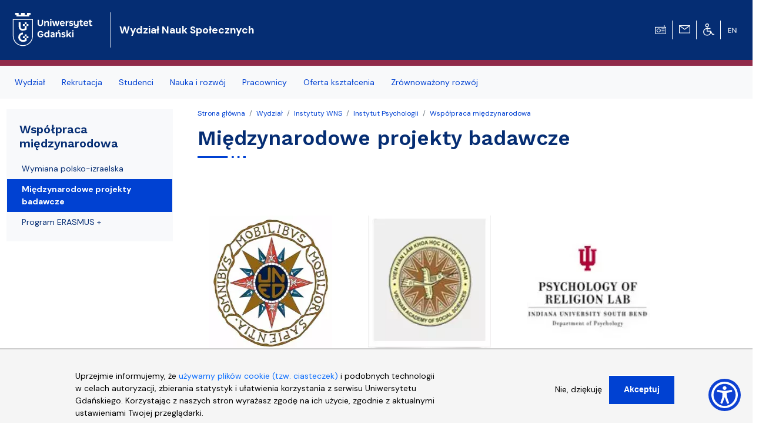

--- FILE ---
content_type: text/html; charset=UTF-8
request_url: https://wns.ug.edu.pl/wydzial/instytuty-wns/instytut-psychologii/wspolpraca-miedzynarodowa/miedzynarodowe-projekty-badawcze
body_size: 11055
content:
<!DOCTYPE html>
<html lang="pl" dir="ltr" prefix="content: http://purl.org/rss/1.0/modules/content/  dc: http://purl.org/dc/terms/  foaf: http://xmlns.com/foaf/0.1/  og: http://ogp.me/ns#  rdfs: http://www.w3.org/2000/01/rdf-schema#  schema: http://schema.org/  sioc: http://rdfs.org/sioc/ns#  sioct: http://rdfs.org/sioc/types#  skos: http://www.w3.org/2004/02/skos/core#  xsd: http://www.w3.org/2001/XMLSchema# ">
  <head>
    <meta charset="utf-8" />
<noscript><style>form.antibot * :not(.antibot-message) { display: none !important; }</style>
</noscript><script>window.dataLayer = window.dataLayer || [];function gtag(){dataLayer.push(arguments)};gtag("js", new Date());gtag("set", "developer_id.dMDhkMT", true);gtag("config", "UA-22577093-2", {"groups":"default","anonymize_ip":true,"link_attribution":true,"allow_ad_personalization_signals":false,"page_path":location.pathname + location.search + location.hash});gtag("config", "G-8BCSP4BDLX", {"groups":"default","link_attribution":true,"allow_ad_personalization_signals":false,"page_location":location.pathname + location.search + location.hash});</script>
<meta name="Generator" content="Drupal 9 (https://www.drupal.org)" />
<meta name="MobileOptimized" content="width" />
<meta name="HandheldFriendly" content="true" />
<meta name="viewport" content="width=device-width, initial-scale=1, shrink-to-fit=no" />
<script>window.euCookieComplianceLoadScripts = function(category) {var scriptTag = document.createElement("script");scriptTag.src = "https:\/\/www.googletagmanager.com\/gtag\/js";document.body.appendChild(scriptTag);var scriptTag = document.createElement("script");scriptTag.src = "https:\/\/www.google-analytics.com\/analytics.js";document.body.appendChild(scriptTag);}</script>
<style>div#sliding-popup, div#sliding-popup .eu-cookie-withdraw-banner, .eu-cookie-withdraw-tab {background: #f5f5f5} div#sliding-popup.eu-cookie-withdraw-wrapper { background: transparent; } #sliding-popup h1, #sliding-popup h2, #sliding-popup h3, #sliding-popup p, #sliding-popup label, #sliding-popup div, .eu-cookie-compliance-more-button, .eu-cookie-compliance-secondary-button, .eu-cookie-withdraw-tab { color: #000000;} .eu-cookie-withdraw-tab { border-color: #000000;}
      .disagree-button.eu-cookie-compliance-more-button:focus,
      .eu-cookie-compliance-agree-button:focus,
      .eu-cookie-compliance-default-button:focus,
      .eu-cookie-compliance-hide-button:focus,
      .eu-cookie-compliance-more-button-thank-you:focus,
      .eu-cookie-withdraw-button:focus,
      .eu-cookie-compliance-save-preferences-button:focus { outline: 3px solid #f00; }</style>
<meta http-equiv="x-ua-compatible" content="ie=edge" />
<link rel="shortcut icon" href="/sites/wns.ug.edu.pl/files/favicon.svg" type="image/svg+xml" />
<link rel="canonical" href="/wydzial/instytuty-wns/instytut-psychologii/wspolpraca-miedzynarodowa/miedzynarodowe-projekty-badawcze" />
<link rel="shortlink" href="/taxonomy/term/32240" />
<link rel="delete-form" href="/taxonomy/term/32240/delete" />
<link rel="edit-form" href="/taxonomy/term/32240/edit" />
<link rel="clone-form" href="/entity_clone/taxonomy_term/32240" />
<link rel="devel-load" href="/devel/taxonomy_term/32240" />
<link rel="devel-render" href="/devel/taxonomy_term/32240/render" />
<link rel="devel-definition" href="/devel/taxonomy_term/32240/definition" />
<link rel="revision" href="/wydzial/instytuty-wns/instytut-psychologii/wspolpraca-miedzynarodowa/miedzynarodowe-projekty-badawcze" />
<link rel="token-devel" href="/taxonomy/term/32240/devel/token" />

<!-- parent_path: 'themes/faculty_base' -->
      <link rel="icon" href="/themes/faculty_base/images/favicons/favicon.ico" sizes="any">
      <link rel="icon" href="/themes/faculty_base/images/favicons/favicon.svg" type="image/svg+xml">
      <link rel="apple-touch-icon" href="/themes/faculty_base/images/favicons/apple-touch-icon.png">
      <link rel="manifest" href="/themes/faculty_base/site.webmanifest">

    <title>Międzynarodowe projekty badawcze | Wydział Nauk Społecznych Uniwersytetu Gdańskiego</title>
    <link rel="stylesheet" media="all" href="/sites/wns.ug.edu.pl/files/css/css_j0BYaTUiPckCBziID3vBWpzCgpNMt3xN0vErQ_9waqo.css" />
<link rel="stylesheet" media="all" href="/sites/wns.ug.edu.pl/files/css/css_KWRlex5JWankdEk1nvYC6pd1eC-5losRRcngor8BhmY.css" />
<link rel="stylesheet" media="all" href="//cdn.jsdelivr.net/npm/bootstrap@5.2.3/dist/css/bootstrap.min.css" />
<link rel="stylesheet" media="all" href="//cdn.jsdelivr.net/npm/bootstrap-icons@1.10.3/font/bootstrap-icons.css" />
<link rel="stylesheet" media="all" href="/sites/wns.ug.edu.pl/files/css/css_IGLTGs1vZH0aAGUjfDPWHcIMILs3Cl185jhbOiSyovE.css" />
<link rel="stylesheet" media="print" href="/sites/wns.ug.edu.pl/files/css/css_Y4H_4BqmgyCtG7E7YdseTs2qvy9C34c51kBamDdgark.css" />

    
  </head>
  <body class="layout-one-sidebar layout-sidebar-first page-taxonomy-term-32240 page-vocabulary-architektura page-view-taxonomy-term path-taxonomy">
    <a href="#main-content" class="visually-hidden focusable skip-link">
      Przejdź do treści
    </a>
    
      <div class="dialog-off-canvas-main-canvas" data-off-canvas-main-canvas>
    <div id="page-wrapper"  class="wns-ug wns-version wns-ug wns-version" >
	<div id="page" class="page-content">


		<header id="header" class="header sticky-top" role="banner" aria-label="Nagłówek">

			<div class="navbar navbar-expand-lg navbar-dark bg-header py-4 ">
															<div class="container">
							<div class="w-100 d-flex">
								  <div id="block-faculty-wns-logoug" class="pr-md-4 col-sm-auto col-5 block block-block-content block-block-content1466fd96-9f4d-4a04-b6a6-cade332da551">
  
    
      <div class="m-0 content">
      
            <div class="clearfix text-formatted field field--name-body field--type-text-with-summary field--label-hidden field__item"><a class="navbar-brand" href="https://ug.edu.pl/" title="Strona główna"><img alt="Strona główna" class="align-top d-inline-block img-fluid" src="/themes/ug_faculty/images/logo-UG.svg" /></a>
</div>
      
    </div>
  </div>
<div id="block-faculty-wns-nazwawydzialu" class="d-flex navbar-brand m-0 col col-md-auto align-items-center block block-block-content block-block-content235a4a0d-cca6-413e-8688-77d505edf3ce">
  
    
      <div class="text-light nazwa text-wrap content">
      
            <div class="clearfix text-formatted field field--name-body field--type-text-with-summary field--label-hidden field__item"><a class="text-white fs-5 fw-bold" href="/">Wydział Nauk Społecznych</a>
</div>
      
    </div>
  </div>
<div id="block-faculty-wns-ikonytechniczne" class="d-none d-lg-flex align-items-center pr-4 w-auto ms-auto block block-block-content block-block-contenta8295708-6016-4580-a9fe-5b0afe4aa874">
  
    
      <div class="d-flex align-items-center">
      
            
      
      
                  
            <div class="clearfix text-formatted field field--name-body field--type-text-with-summary field--label-hidden field__item"><div class="row d-none d-lg-flex">
<div class="col pt-1 text-center border-end border-light"><a href="javascript:void(0)" id="radiomors" onclick="window.open('http://player.mors.ug.edu.pl/sites/all/modules/jplayer/mors_popup.html', 'newWin','width=280,height=220')" tabindex="1" title="Słucha  Radia MORS"><img alt="Radio MORS" src="https://ug.edu.pl/themes/ug_faculty/images/radio.svg" /></a>
  </div>
<div class="col pt-1 text-center border-end border-light"><a href="https://outlook.com/ug.edu.pl" id="webmail" title="Poczta uniwersytecka"><img alt="Poczta UG" src="https://ug.edu.pl/themes/ug_faculty/images/mail.svg" /></a>
  </div>
<div class="col pt-1 text-center border-end border-light"><a href="http://bariery.ug.edu.pl" id="accessibility" title="Strona Biura ds. Osób Niepełnosprawnych"><img alt="Dla niepełnosprawnych" src="https://ug.edu.pl/themes/ug_faculty/images/wheelchair.svg" /></a>
  </div>
<div class="col pt-1 text-center border-0"><a href="https://en.wns.ug.edu.pl" id="english" lang="en" title="English Version" xml:lang="en"><img alt="English Version" src="https://ug.edu.pl/themes/ug_faculty/images/en.svg" style="max-height: 38px;  min-height: 2em;" /></a>
  </div>
</div>
</div>
      
            <div class="mx-2">
        
      </div>
    </div>
      </div>


							</div>
											</div>
				</div>

							<nav class="navigation bg-light navbar-nav-scroll border-10 mb-1" role="navigation">
					<div class="container py-0 my-0">
						  <div class="menutop d-flex region region-primary-menu">
    <div id="block-faculty-wns-menuglowne" class="menu-sf-faculty block block-superfish block-superfishmenu-glowne">
  
    
      <div class="content">
      


<ul id="superfish-menu-glowne" class="menu sf-menu sf-menu-glowne sf-horizontal sf-style-none megamennu">

  <li class="row d-flex d-md-none">
    <div class="col-auto">
      <a href="http://player.mors.ug.edu.pl/sites/all/modules/jplayer/mors_popup.html" tabindex="-1"
        title="Listen to Radio MORS" target="_blank">
        <span class="material-icons text-secondary">
          radio
        </span>
      </a>
    </div>
    <div class="col-auto pt-1">
      <a  href="https://outlook.com/ug.edu.pl" id="webmail" title="Poczta uniwersytecka">
      <span class="material-icons text-secondary">
        mail
      </span>
    </a>
    </div>
    <div class="col-auto pt-1"><a href="http://bariery.ug.edu.pl" id="accessibility"
      title="Strona Biura ds. Osób Niepełnosprawnych"><span class="material-icons text-secondary">accessible</span></a></div>
    <div class="col-auto d-flex align-items-center  fw-bold fs-3 text-secondary">

        

  <div class="en">
                                                                    <a href="https://en.wns.ug.edu.pl/" id="english" lang="en" title="English Version - Angielska wersja" class="other_language_lang fs-3">
      en
    </a>
   
  </div>

    
    </div>
    </li>

  
<li id="menu-glowne-taxonomy-menumenu-linktaxonomy-menumenu-linkmenu-glowne26605" class="active-trail sf-depth-1 menu-list menuparent"><a href="/wydzial" class="sf-depth-1 menuparent">Wydział</a><ul class="sf-multicolumn"><li class="sf-multicolumn-wrapper "><ol><li id="menu-glowne-taxonomy-menumenu-linktaxonomy-menumenu-linkmenu-glowne26606" class="sf-depth-2 menu-list sf-no-children"><a href="/wydzial/o-nas" class="sf-depth-2">O nas</a></li><li id="menu-glowne-taxonomy-menumenu-linktaxonomy-menumenu-linkmenu-glowne26607" class="sf-depth-2 menu-list sf-no-children"><a href="/wydzial/wladze" class="sf-depth-2">Władze</a></li><li id="menu-glowne-taxonomy-menumenu-linktaxonomy-menumenu-linkmenu-glowne38973" class="sf-depth-2 menu-list sf-no-children"><a href="/wydzial/biuro-dziekana" class="sf-depth-2">Biuro Dziekana</a></li><li id="menu-glowne-taxonomy-menumenu-linktaxonomy-menumenu-linkmenu-glowne29099" class="active-trail sf-depth-2 menu-list sf-no-children"><a href="/wydzial/instytuty-wns" class="sf-depth-2">Instytuty WNS</a></li><li id="menu-glowne-taxonomy-menumenu-linktaxonomy-menumenu-linkmenu-glowne45228" class="sf-depth-2 menu-list sf-no-children"><a href="/wydzial/zarzadzenia-dziekana-wns" class="sf-depth-2">Zarządzenia Dziekana WNS</a></li><li id="menu-glowne-taxonomy-menumenu-linktaxonomy-menumenu-linkmenu-glowne28334" class="sf-depth-2 menu-list sf-no-children"><a href="/wydzial/audytoria" class="sf-depth-2">Audytoria</a></li><li id="menu-glowne-taxonomy-menumenu-linktaxonomy-menumenu-linkmenu-glowne45143" class="sf-depth-2 menu-list sf-no-children"><a href="/wydzial/nostryfikacja-dyplomow" class="sf-depth-2">Nostryfikacja dyplomów</a></li><li id="menu-glowne-taxonomy-menumenu-linktaxonomy-menumenu-linkmenu-glowne39612" class="sf-depth-2 menu-list sf-no-children"><a href="/wydzial/zasady-wynajmu-sal" class="sf-depth-2">Zasady wynajmu sal</a></li><li id="menu-glowne-taxonomy-menumenu-linktaxonomy-menumenu-linkmenu-glowne44434" class="sf-depth-2 menu-list sf-no-children"><a href="/wydzial/rada-wydzialu" class="sf-depth-2">Rada Wydziału</a></li><li id="menu-glowne-taxonomy-menumenu-linktaxonomy-menumenu-linkmenu-glowne44439" class="sf-depth-2 menu-list sf-no-children"><a href="/wydzial/rada-dziekana" class="sf-depth-2">Rada Dziekana</a></li><li id="menu-glowne-taxonomy-menumenu-linktaxonomy-menumenu-linkmenu-glowne28417" class="sf-depth-2 menu-list sf-no-children"><a href="/wydzial/mapa-i-dojazd" class="sf-depth-2">Mapa i dojazd</a></li><li id="menu-glowne-taxonomy-menumenu-linktaxonomy-menumenu-linkmenu-glowne28375" class="sf-depth-2 menu-list sf-no-children"><a href="/wydzial/administracja-obiektu" class="sf-depth-2">Administracja obiektu</a></li><li id="menu-glowne-taxonomy-menumenu-linktaxonomy-menumenu-linkmenu-glowne30788" class="sf-depth-2 menu-list sf-no-children"><a href="/news" class="sf-depth-2">Aktualności</a></li><li id="menu-glowne-taxonomy-menumenu-linktaxonomy-menumenu-linkmenu-glowne39842" class="sf-depth-2 menu-list sf-no-children"><a href="/wydzial/pomorskie-centrum-badan-nad-kultura" class="sf-depth-2">Pomorskie Centrum Badań nad Kulturą</a></li></ol></li></ul></li><li id="menu-glowne-taxonomy-menumenu-linktaxonomy-menumenu-linkmenu-glowne26537" class="sf-depth-1 menu-list menuparent"><a href="/rekrutacja" class="sf-depth-1 menuparent">Rekrutacja</a><ul class="sf-multicolumn"><li class="sf-multicolumn-wrapper "><ol><li id="menu-glowne-taxonomy-menumenu-linktaxonomy-menumenu-linkmenu-glowne27047" class="sf-depth-2 menu-list sf-no-children"><a href="/rekrutacja/oferta-i-zasady-ksztalcenia" class="sf-depth-2">Oferta i zasady kształcenia</a></li><li id="menu-glowne-taxonomy-menumenu-linktaxonomy-menumenu-linkmenu-glowne28369" class="sf-depth-2 menu-list sf-no-children"><a href="/rekrutacja/terminy-rekrutacji" class="sf-depth-2">Terminy rekrutacji</a></li><li id="menu-glowne-taxonomy-menumenu-linktaxonomy-menumenu-linkmenu-glowne31248" class="sf-depth-2 menu-list sf-no-children"><a href="/rekrutacja/internetowa-rejestracja" class="sf-depth-2">Internetowa rejestracja</a></li><li id="menu-glowne-taxonomy-menumenu-linktaxonomy-menumenu-linkmenu-glowne31249" class="sf-depth-2 menu-list sf-no-children"><a href="/rekrutacja/komisje-rekrutacyjne" class="sf-depth-2">Komisje rekrutacyjne</a></li></ol></li></ul></li><li id="menu-glowne-taxonomy-menumenu-linktaxonomy-menumenu-linkmenu-glowne26554" class="sf-depth-1 menu-list menuparent"><a href="/studenci" class="sf-depth-1 menuparent">Studenci</a><ul class="sf-multicolumn"><li class="sf-multicolumn-wrapper "><ol><li id="menu-glowne-taxonomy-menumenu-linktaxonomy-menumenu-linkmenu-glowne45131" class="sf-depth-2 menu-list sf-no-children"><a href="/studenci/regulamin-studiow" class="sf-depth-2">Regulamin studiów</a></li><li id="menu-glowne-taxonomy-menumenu-linktaxonomy-menumenu-linkmenu-glowne31089" class="sf-depth-2 menu-list sf-no-children"><a href="/studenci/dziekanat" class="sf-depth-2">Dziekanat</a></li><li id="menu-glowne-taxonomy-menumenu-linktaxonomy-menumenu-linkmenu-glowne39143" class="sf-depth-2 menu-list sf-no-children"><a href="/studenci/niezbednik-studenta-pierwszego-roku-wydzialu-nauk-spolecznych" class="sf-depth-2">Niezbędnik studenta pierwszego roku Wydziału Nauk Społecznych</a></li><li id="menu-glowne-taxonomy-menumenu-linktaxonomy-menumenu-linkmenu-glowne43001" class="sf-depth-2 menu-list sf-no-children"><a href="/studenci/biuro-karier" class="sf-depth-2">Biuro Karier</a></li><li id="menu-glowne-taxonomy-menumenu-linktaxonomy-menumenu-linkmenu-glowne31101" class="sf-depth-2 menu-list sf-no-children"><a href="/studenci/prace-dyplomowe-i-magisterskie" class="sf-depth-2">Prace dyplomowe i magisterskie</a></li><li id="menu-glowne-taxonomy-menumenu-linktaxonomy-menumenu-linkmenu-glowne39144" class="sf-depth-2 menu-list sf-no-children"><a href="/studenci/oplaty-za-studia" class="sf-depth-2">Opłaty za studia</a></li><li id="menu-glowne-taxonomy-menumenu-linktaxonomy-menumenu-linkmenu-glowne39145" class="sf-depth-2 menu-list sf-no-children"><a href="/studenci/praktyki" class="sf-depth-2">Praktyki</a></li><li id="menu-glowne-taxonomy-menumenu-linktaxonomy-menumenu-linkmenu-glowne26543" class="sf-depth-2 menu-list sf-no-children"><a href="/studenci/organizacje-studenckie" class="sf-depth-2">Organizacje studenckie</a></li><li id="menu-glowne-taxonomy-menumenu-linktaxonomy-menumenu-linkmenu-glowne31090" class="sf-depth-2 menu-list sf-no-children"><a href="/studenci/sprawy-socjalne" class="sf-depth-2">Sprawy socjalne</a></li><li id="menu-glowne-taxonomy-menumenu-linktaxonomy-menumenu-linkmenu-glowne39147" class="sf-depth-2 menu-list sf-no-children"><a href="/studenci/wzory-wnioskow-i-podan" class="sf-depth-2">Wzory wniosków i podań</a></li><li id="menu-glowne-taxonomy-menumenu-linktaxonomy-menumenu-linkmenu-glowne31104" class="sf-depth-2 menu-list sf-no-children"><a href="/studenci/przeniesienia-wznowienia-zmiana-kierunku-specjalnosci-zmiana-formy-studiow" class="sf-depth-2">Przeniesienia, wznowienia, zmiana kierunku lub specjalności, zmiana formy studiów</a></li><li id="menu-glowne-taxonomy-menumenu-linktaxonomy-menumenu-linkmenu-glowne39146" class="sf-depth-2 menu-list sf-no-children"><a href="/studenci/organizacja-roku-akademickiego" class="sf-depth-2">Organizacja roku akademickiego</a></li><li id="menu-glowne-taxonomy-menumenu-linktaxonomy-menumenu-linkmenu-glowne31732" class="sf-depth-2 menu-list sf-no-children"><a href="/studenci/studia-doktoranckie" class="sf-depth-2">Studia doktoranckie</a></li><li id="menu-glowne-taxonomy-menumenu-linktaxonomy-menumenu-linkmenu-glowne26558" class="sf-depth-2 menu-list sf-no-children"><a href="/studenci/portal-studenta" class="sf-depth-2">Portal Studenta</a></li><li id="menu-glowne-taxonomy-menumenu-linktaxonomy-menumenu-linkmenu-glowne45209" class="sf-depth-2 menu-list sf-no-children"><a href="/studenci/szkola-doktorska" class="sf-depth-2">Szkoła Doktorska</a></li><li id="menu-glowne-taxonomy-menumenu-linktaxonomy-menumenu-linkmenu-glowne31105" class="sf-depth-2 menu-list sf-no-children"><a href="/studenci/samorzad-studentow" class="sf-depth-2">Samorząd Studentów</a></li><li id="menu-glowne-taxonomy-menumenu-linktaxonomy-menumenu-linkmenu-glowne31250" class="sf-depth-2 menu-list sf-no-children"><a href="/studenci/erasmus" class="sf-depth-2">ERASMUS+</a></li><li id="menu-glowne-taxonomy-menumenu-linktaxonomy-menumenu-linkmenu-glowne31251" class="sf-depth-2 menu-list sf-no-children"><a href="/studenci/most" class="sf-depth-2">MOST</a></li></ol></li></ul></li><li id="menu-glowne-taxonomy-menumenu-linktaxonomy-menumenu-linkmenu-glowne26548" class="sf-depth-1 menu-list menuparent"><a href="/nauka-i-rozwoj" class="sf-depth-1 menuparent">Nauka i rozwój</a><ul class="sf-multicolumn"><li class="sf-multicolumn-wrapper "><ol><li id="menu-glowne-taxonomy-menumenu-linktaxonomy-menumenu-linkmenu-glowne31245" class="sf-depth-2 menu-list sf-no-children"><a href="/nauka-i-rozwoj/projekty-naukowe-i-rozwojowe" class="sf-depth-2">Projekty naukowe i rozwojowe</a></li><li id="menu-glowne-taxonomy-menumenu-linktaxonomy-menumenu-linkmenu-glowne45198" class="sf-depth-2 menu-list sf-no-children"><a href="/nauka-i-rozwoj/granty-wns" class="sf-depth-2">Granty WNS</a></li><li id="menu-glowne-taxonomy-menumenu-linktaxonomy-menumenu-linkmenu-glowne42171" class="sf-depth-2 menu-list sf-no-children"><a href="/nauka-i-rozwoj/wspolpraca-miedzynarodowa" class="sf-depth-2">Współpraca międzynarodowa</a></li><li id="menu-glowne-taxonomy-menumenu-linktaxonomy-menumenu-linkmenu-glowne43943" class="sf-depth-2 menu-list sf-no-children"><a href="/nauka-i-rozwoj/przyjazdywyjazdy" class="sf-depth-2">Przyjazdy/wyjazdy</a></li><li id="menu-glowne-taxonomy-menumenu-linktaxonomy-menumenu-linkmenu-glowne43814" class="sf-depth-2 menu-list sf-no-children"><a href="/nauka-i-rozwoj/centra-wns" class="sf-depth-2">Centra WNS</a></li><li id="menu-glowne-taxonomy-menumenu-linktaxonomy-menumenu-linkmenu-glowne31244" class="sf-depth-2 menu-list sf-no-children"><a href="/nauka-i-rozwoj/procedury-awansowe" class="sf-depth-2">Procedury awansowe</a></li><li id="menu-glowne-taxonomy-menumenu-linktaxonomy-menumenu-linkmenu-glowne31532" class="sf-depth-2 menu-list sf-no-children"><a href="/nauka-i-rozwoj/nadane-stopnie-i-tytuly-naukowe" class="sf-depth-2">Nadane stopnie i tytuły naukowe</a></li><li id="menu-glowne-taxonomy-menumenu-linktaxonomy-menumenu-linkmenu-glowne26551" class="sf-depth-2 menu-list sf-no-children"><a href="/nauka-i-rozwoj/czasopisma" class="sf-depth-2">Czasopisma</a></li><li id="menu-glowne-taxonomy-menumenu-linktaxonomy-menumenu-linkmenu-glowne26550" class="sf-depth-2 menu-list sf-no-children"><a href="/nauka-i-rozwoj/konferencje-i-seminaria" class="sf-depth-2">Konferencje i seminaria</a></li><li id="menu-glowne-taxonomy-menumenu-linktaxonomy-menumenu-linkmenu-glowne27643" class="sf-depth-2 menu-list sf-no-children"><a href="/nauka-i-rozwoj/publikacje" class="sf-depth-2">Publikacje</a></li><li id="menu-glowne-taxonomy-menumenu-linktaxonomy-menumenu-linkmenu-glowne43815" class="sf-depth-2 menu-list sf-no-children"><a href="/nauka-i-rozwoj/chwalimy" class="sf-depth-2">Chwalimy się</a></li><li id="menu-glowne-taxonomy-menumenu-linktaxonomy-menumenu-linkmenu-glowne45207" class="sf-depth-2 menu-list sf-no-children"><a href="/nauka-i-rozwoj/program-publikacyjny-ug" class="sf-depth-2">Program publikacyjny UG</a></li><li id="menu-glowne-taxonomy-menumenu-linktaxonomy-menumenu-linkmenu-glowne43840" class="sf-depth-2 menu-list sf-no-children"><a href="/nauka-i-rozwoj/zespol" class="sf-depth-2">Zespół</a></li></ol></li></ul></li><li id="menu-glowne-taxonomy-menumenu-linktaxonomy-menumenu-linkmenu-glowne26542" class="sf-depth-1 menu-list menuparent"><a href="/pracownicy" class="sf-depth-1 menuparent">Pracownicy</a><ul class="sf-multicolumn"><li class="sf-multicolumn-wrapper "><ol><li id="menu-glowne-taxonomy-menumenu-linktaxonomy-menumenu-linkmenu-glowne31243" class="sf-depth-2 menu-list sf-no-children"><a href="/pracownicy/portal-pracownika" class="sf-depth-2">Portal Pracownika</a></li><li id="menu-glowne-taxonomy-menumenu-linktaxonomy-menumenu-linkmenu-glowne29100" class="sf-depth-2 menu-list sf-no-children"><a href="/pracownicy/pracownicy-z" class="sf-depth-2">Pracownicy A-Z</a></li><li id="menu-glowne-taxonomy-menumenu-linktaxonomy-menumenu-linkmenu-glowne31278" class="sf-depth-2 menu-list sf-no-children"><a href="/pracownicy/komunikaty" class="sf-depth-2">Komunikaty</a></li><li id="menu-glowne-taxonomy-menumenu-linktaxonomy-menumenu-linkmenu-glowne26560" class="sf-depth-2 menu-list sf-no-children"><a href="/pracownicy/oferty-pracy" class="sf-depth-2">Oferty pracy</a></li></ol></li></ul></li><li id="menu-glowne-taxonomy-menumenu-linktaxonomy-menumenu-linkmenu-glowne26559" class="sf-depth-1 menu-list menuparent"><a href="/oferta-ksztalcenia" class="sf-depth-1 menuparent">Oferta kształcenia</a><ul class="sf-multicolumn"><li class="sf-multicolumn-wrapper "><ol><li id="menu-glowne-taxonomy-menumenu-linktaxonomy-menumenu-linkmenu-glowne31280" class="sf-depth-2 menu-list sf-no-children"><a href="/oferta-ksztalcenia/studia-i-ii-st-i-jednolite-mgr" class="sf-depth-2">Studia I, II st. i jednolite mgr</a></li><li id="menu-glowne-taxonomy-menumenu-linktaxonomy-menumenu-linkmenu-glowne31281" class="sf-depth-2 menu-list sf-no-children"><a href="/oferta-ksztalcenia/studia-podyplomowe" class="sf-depth-2">Studia podyplomowe</a></li><li id="menu-glowne-taxonomy-menumenu-linktaxonomy-menumenu-linkmenu-glowne31282" class="sf-depth-2 menu-list sf-no-children"><a href="/oferta-ksztalcenia/studia-iii-stopnia" class="sf-depth-2">Studia III stopnia</a></li><li id="menu-glowne-taxonomy-menumenu-linktaxonomy-menumenu-linkmenu-glowne40348" class="sf-depth-2 menu-list sf-no-children"><a href="/oferta-ksztalcenia/kursy-i-szkolenia" class="sf-depth-2">Kursy i szkolenia</a></li><li id="menu-glowne-taxonomy-menumenu-linktaxonomy-menumenu-linkmenu-glowne26540" class="sf-depth-2 menu-list sf-no-children"><a href="/oferta-ksztalcenia/jakosc-ksztalcenia" class="sf-depth-2">Jakość kształcenia</a></li></ol></li></ul></li><li id="menu-glowne-taxonomy-menumenu-linktaxonomy-menumenu-linkmenu-glowne45165" class="sf-depth-1 menu-list sf-no-children"><a href="/zrownowazony-rozwoj" class="sf-depth-1">Zrównoważony rozwój</a></li>


</ul>
    </div>
  </div>

  </div>

					</div>
				</nav>
					</header>
		
					<div class="highlighted">
				<aside class="container-fluid section clearfix" role="complementary">
					  <div data-drupal-messages-fallback class="hidden"></div>


				</aside>
			</div>
				
							<div id="main" class="container main-content">
					
					<div class="row gx-5 gy-1 row-offcanvas row-offcanvas-left clearfix">
						<main class="col" role="main" id="content">
							<section class="section">
								  <div id="block-faculty-wns-breadcrumbs" class="block block-system block-system-breadcrumb-block">
  
    
      <div class="content">
      

  <nav role="navigation" aria-label="breadcrumb">
    <ol class="breadcrumb">
                  <li class="breadcrumb-item">
          <a href="/">Strona główna</a>
        </li>
                        <li class="breadcrumb-item">
          <a href="/wydzial">Wydział</a>
        </li>
                        <li class="breadcrumb-item">
          <a href="/wydzial/instytuty-wns">Instytuty WNS</a>
        </li>
                        <li class="breadcrumb-item">
          <a href="/wydzial/instytuty-wns/instytut-psychologii">Instytut Psychologii</a>
        </li>
                        <li class="breadcrumb-item">
          <a href="/wydzial/instytuty-wns/instytut-psychologii/wspolpraca-miedzynarodowa">Współpraca międzynarodowa</a>
        </li>
              </ol>
  </nav>

    </div>
  </div>
<div id="block-faculty-wns-page-title" class="block block-core block-page-title-block">
  
    
      <div class="content">
      
  <h1 class="title" class="fw-bold">Międzynarodowe projekty badawcze</h1>


    </div>
  </div>
<div id="block-faculty-wns-content" class="block block-system block-system-main-block">
  
    
      <div class="content">
      <div class="views-element-container"><div class="view view-taxonomy-term view-id-taxonomy_term view-display-id-page_1 js-view-dom-id-317aee05ba37ed0d638ca0ae09271cd49810178f7e1fe2d5ec8bf401f73b33af">
  
    
      <div class="view-header">
      <div about="/wydzial/instytuty-wns/instytut-psychologii/wspolpraca-miedzynarodowa/miedzynarodowe-projekty-badawcze" id="taxonomy-term-32240" class="taxonomy-term vocabulary-architektura">
  
    
  <div class="content">


                          <div class="views-element-container"><div class="biol-galeria kat-galeria view view-prezentacja-w-kategorii view-id-prezentacja_w_kategorii view-display-id-blok_galeria js-view-dom-id-07c12c76b6ce9f399fcb9279d985f72c5a14d1061dcdd42dc747c67d54c1b1e0">
  
    
      
      <div class="view-content row">
          <div class="views-row">
    <div class="views-field views-field-field-zdjecia"><div class="field-content">  <a href="/strona/107091/wspolpraca_naukowa_pomiedzy_universidad_nacional_de_educacion_a_distancia_uned_madryt_hiszpania_a_instytutem_psychologii_uniwersytetu_gdanskiego"><img src="/sites/wns.ug.edu.pl/files/styles/zdjecie_230x230/public/_nodes/strona/107091/images/omnibus-mobilibus-logo.jpg.webp?itok=PgpsxXx0" width="230" height="230" alt="omnibus mobilitus" loading="lazy" typeof="foaf:Image" class="image-style-zdjecie-230x230" />

</a>
</div></div><div class="views-field views-field-title"><span class="field-content"><a href="/strona/107091/wspolpraca_naukowa_pomiedzy_universidad_nacional_de_educacion_a_distancia_uned_madryt_hiszpania_a_instytutem_psychologii_uniwersytetu_gdanskiego" hreflang="pl">Współpraca naukowa pomiędzy Universidad Nacional de Educación a Distancia, UNED, Madryt Hiszpania a Instytutem Psychologii Uniwersytetu Gdańskiego</a></span></div>
  </div>
    <div class="views-row">
    <div class="views-field views-field-field-zdjecia"><div class="field-content">  <a href="/strona/49795/wspolpraca_akademicka_pomiedzy_instytutem_psychologii_wietnamskiej_akademii_nauk_spolecznych_a"><img src="/sites/wns.ug.edu.pl/files/styles/zdjecie_230x230/public/_nodes/strona/49795/images/asem-0.png.webp?itok=xbdyc5-p" width="230" height="230" alt="logi" loading="lazy" typeof="foaf:Image" class="image-style-zdjecie-230x230" />

</a>
</div></div><div class="views-field views-field-title"><span class="field-content"><a href="/strona/49795/wspolpraca_akademicka_pomiedzy_instytutem_psychologii_wietnamskiej_akademii_nauk_spolecznych_a" hreflang="pl">Współpraca akademicka pomiędzy Instytutem Psychologii Wietnamskiej Akademii Nauk Społecznych a Instytutem Psychologii Uniwersytetu Gdańskiego</a></span></div>
  </div>
    <div class="views-row">
    <div class="views-field views-field-field-zdjecia"><div class="field-content">  <a href="/strona/49793/wspolpraca_naukowa_pomiedzy_social_psychology_religion_laboratory_indiana_university_usa_a"><img src="/sites/wns.ug.edu.pl/files/styles/zdjecie_230x230/public/_nodes/strona/49793/images/iusb-lab-nowe.jpg.webp?itok=yxK0N1Kt" width="230" height="230" alt="logo" loading="lazy" typeof="foaf:Image" class="image-style-zdjecie-230x230" />

</a>
</div></div><div class="views-field views-field-title"><span class="field-content"><a href="/strona/49793/wspolpraca_naukowa_pomiedzy_social_psychology_religion_laboratory_indiana_university_usa_a" hreflang="pl">Współpraca naukowa pomiędzy Social Psychology of Religion Laboratory, Indiana University, USA a Instytutem Psychologii Uniwersytetu Gdańskiego</a></span></div>
  </div>
    <div class="views-row">
    <div class="views-field views-field-field-zdjecia"><div class="field-content">  <a href="/strona/49792/wspolpraca_naukowa_pomiedzy_instytutem_nauk_psychospolecznych_uniwersytetu_w_bergen_w_norwegii_a"><img src="/sites/wns.ug.edu.pl/files/styles/zdjecie_230x230/public/_nodes/strona/49792/images/logo-uib.jpg.webp?itok=J9zoCRLa" width="230" height="230" alt="logo" loading="lazy" typeof="foaf:Image" class="image-style-zdjecie-230x230" />

</a>
</div></div><div class="views-field views-field-title"><span class="field-content"><a href="/strona/49792/wspolpraca_naukowa_pomiedzy_instytutem_nauk_psychospolecznych_uniwersytetu_w_bergen_w_norwegii_a" hreflang="pl">Współpraca naukowa pomiędzy Instytutem Nauk Psychospołecznych Uniwersytetu w Bergen w Norwegii a Instytutem Psychologii Uniwersytetu Gdańskiego</a></span></div>
  </div>
    <div class="views-row">
    <div class="views-field views-field-field-zdjecia"><div class="field-content">  <a href="/strona/49791/par_migration_navigator"><img src="/sites/wns.ug.edu.pl/files/styles/zdjecie_230x230/public/_nodes/strona/49791/images/par.png.webp?itok=vZh61PIS" width="230" height="230" alt="logo" loading="lazy" typeof="foaf:Image" class="image-style-zdjecie-230x230" />

</a>
</div></div><div class="views-field views-field-title"><span class="field-content"><a href="/strona/49791/par_migration_navigator" hreflang="pl">PAR MIGRATION NAVIGATOR</a></span></div>
  </div>
    <div class="views-row">
    <div class="views-field views-field-field-zdjecia"><div class="field-content">  <a href="/strona/49789/wspolpraca_akademicka_pomiedzy_instytutem_psychologii_na_uniwersytecie_narodowym_w_hanoi_a"><img src="/sites/wns.ug.edu.pl/files/styles/zdjecie_230x230/public/_nodes/strona/49789/images/ussh-logo-100.png.webp?itok=kEr9A2hn" width="230" height="230" alt="logo" loading="lazy" typeof="foaf:Image" class="image-style-zdjecie-230x230" />

</a>
</div></div><div class="views-field views-field-title"><span class="field-content"><a href="/strona/49789/wspolpraca_akademicka_pomiedzy_instytutem_psychologii_na_uniwersytecie_narodowym_w_hanoi_a" hreflang="pl">Współpraca akademicka pomiędzy Instytutem Psychologii na Uniwersytecie Narodowym w Hanoi a Instytutem Psychologii UG</a></span></div>
  </div>

    </div>
  
          </div>
</div>

        </div>
</div>

    </div>
      
  
              
          </div>
</div>

    </div>
  </div>


							</section>
						</main>
													<div class="sidebar_first sidebar col-md-3 order-first" id="sidebar_first">
								<aside class="section" role="complementary">
									  <nav role="navigation" aria-labelledby="block-faculty-wns-menu-glowne-menu" id="block-faculty-wns-menu-glowne" class="mt-3 block navigation sidebar-menu-glowne">
    

  <button class="btn p-0 btn-white d-flex d-lg-none fw-bold fs-5 w-100 text-start justify-content-between" type="button" data-bs-toggle="collapse" data-bs-target="#collapseExample" aria-expanded="false" aria-controls="collapseExample">
    <a href="/wydzial/instytuty-wns/instytut-psychologii/wspolpraca-miedzynarodowa">Współpraca międzynarodowa</a>   <i class="material-icons d-block d-lg-none ml-auto text-primary"> expand_more</i>
  </button>



  <h3 class="px-2 pt-2 mb-3 fw-bold text-dark d-none d-md-block" id="block-faculty-wns-menu-glowne-menu" class="p-3 "><a href="/wydzial/instytuty-wns/instytut-psychologii/wspolpraca-miedzynarodowa">Współpraca międzynarodowa</a>     
</h3>
  
  <div class="collapse dont-collapse-sm mt-4 mt-lg-0" id="collapseExample">
        
              <ul class="clearfix nav">
                    <li class="nav-item">
                <a href="/wydzial/instytuty-wns/instytut-psychologii/wspolpraca-miedzynarodowa/wymiana-polsko-izraelska" class="nav-link nav-link--wydzial-instytuty-wns-instytut-psychologii-wspolpraca-miedzynarodowa-wymiana-polsko-izraelska" data-drupal-link-system-path="taxonomy/term/32239">Wymiana polsko-izraelska</a>
              </li>
                <li class="nav-item menu-item--active-trail">
                <a href="/wydzial/instytuty-wns/instytut-psychologii/wspolpraca-miedzynarodowa/miedzynarodowe-projekty-badawcze" class="nav-link active nav-link--wydzial-instytuty-wns-instytut-psychologii-wspolpraca-miedzynarodowa-miedzynarodowe-projekty-badawcze is-active" data-drupal-link-system-path="taxonomy/term/32240">Międzynarodowe projekty badawcze</a>
              </li>
                <li class="nav-item">
                <a href="/wydzial/instytuty-wns/instytut-psychologii/wspolpraca-miedzynarodowa/program-erasmus" class="nav-link nav-link--wydzial-instytuty-wns-instytut-psychologii-wspolpraca-miedzynarodowa-program-erasmus" data-drupal-link-system-path="taxonomy/term/32233">Program ERASMUS +</a>
              </li>
        </ul>
  


    </div>
</nav>



								</aside>
							</div>
																	</div>
				</div>
							<footer class="site-footer">
							<div class="container">
											<div class="row clearfix pb-5 pt-4">
							  <div class="row region region-footer-columns">
    <div id="block-faculty-wns-pladresrektoratu" class="col-md-3 p-4 p-md-4 border-0 block block-block-content block-block-content5be4dab5-9434-43d1-8722-bf31916edd05">
  
    
      <div class="text-white content">
      
            <div class="clearfix text-formatted field field--name-body field--type-text-with-summary field--label-hidden field__item"><div class="row d-flex mb-4">
  <div class="mr-4 col-auto"><img alt="Uniwersytet Gdański - logo Wydziału Nauk Społecznych" height="140px" src="/themes/ug_faculty/images/Logo_WNS.svg" />
  </div>
</div>
<h4 class="text-white h5 py-2">Wydział Nauk Społecznych
  <br />
  Uniwersytetu Gdańskiego
</h4>
<p>ul. Jana Bażyńskiego 4
  <br />
  80-309 Gdańsk
</p>
<p>tel. dziekanat: <a href="tel:+48585234419">48 58 523 44 19</a>
</p>
<p><a href="mailto:wns@ug.edu.pl">wns@ug.edu.pl</a>
</p>

    <p class="social-icons d-flex" style="padding-right: 12px"><a style="margin-right: 30px; width: 30px; height:30px;" href="https://www.facebook.com/profile.php?id=100064188036500" target="_blank"><img  style="width: 30px; height: 30px;"  alt="Profil Wydziału Nauk Społecznych UG na Facebooku" src="/themes/ug_faculty/images/footer//fb.png" /> </a> <a href="https://www.instagram.com/studenci_wns/" target="_blank" style="margin-right: 20px; "><img   style="width: 30px; height: 30px;"  alt="Logo Instagram" src="https://ug.edu.pl/themes/ug_theme/images/footer/instagram.png" style="max-width: 30px; height: auto" /></a>
    </p>

</div>
      
    </div>
  </div>
<div id="block-faculty-wns-pljednostki" class="col-md-3 p-0 border-0 border-start py-md-3 block block-block-content block-block-content60dc62eb-e69d-43dc-853f-44c14abb5792">
  
    
      <div class="px-4 px-md-5 content">
      
            <div class="clearfix text-formatted field field--name-body field--type-text-with-summary field--label-hidden field__item"><h5 class="py-2 text-white">Informacje o<br />
</h5>
<ul class="list-unstyled px-0 lh-2">
<li class="pb-1"><a href="https://ug.edu.pl/o_uczelni/wydzialy">Wydziały</a></li>
<li class="pb-1"><a href="https://sd.ug.edu.pl/">Szkoły Doktorskie</a></li>
<li class="pb-1"><a href="https://ug.edu.pl/o-uczelni/miedzynarodowe-centra-badawcze">Międzynarodowe Centra Badawcze</a></li>
<li class="pb-1"><a href="https://bg.ug.edu.pl">Biblioteka</a></li>
<li class="pb-1"><a href="https://cjo.ug.edu.pl/">Centrum Języków Obcych</a></li>
<li class="pb-1"><a href="https://sport.ug.edu.pl/">Centrum Wychowania Fizycznego i Sportu</a></li>
<li class="pb-1"><a href="https://wydawnictwo.ug.edu.pl/">Wydawnictwo</a></li>
<li class="pb-1"><a href="https://ug.edu.pl/zycie-studenckie/samorzad-studentow">Samorząd Studentów</a></li>
<li class="pb-1"><a href="https://ug.edu.pl/studenci/studia-trzeciego-stopnia/organizacje/samorzad-doktorantow-rada-doktorantow">Samorząd Doktorantów</a></li>
<li class="pb-1"><a href="https://ug.edu.pl/nauka/inicjatywa-doskonalosci-uczelnia-badawcza">Programy doskonałości naukowej</a></li>
<li class="pb-1"><a href="https://ug.edu.pl/nauka/biuro-projektow-rozwojowych/realizowane-projekty-rozwojowe">Realizowane projekty</a></li>
<li class="pb-1"><a href="https://old.ug.edu.pl/o_uczelni/struktura_ug">Jednostki i organizacje</a></li>
<li class="pb-1"><a href="https://ug.edu.pl/pracownicy/szukaj">Znajdź pracownika</a></li>
<li class="pb-1"><a href="https://faru.edu.pl/">Uczelnie Fahrenheita</a></li>
<li class="pb-1"><a href="https://ug.edu.pl/ck-ezd">Centrum Kompetencyjne EZD</a></li>
</ul>
</div>
      
    </div>
  </div>
<div id="block-faculty-wns-pljednostkicd" class="col-md-3 p-0 border-0 border-start py-md-3 block block-block-content block-block-contentf23e60a5-59dc-4f39-ba6a-035f1dced9f3">
  
    
      <div class="px-4 px-md-5 content">
      
            <div class="clearfix text-formatted field field--name-body field--type-text-with-summary field--label-hidden field__item"><h5 class="text-white py-2">Informacje dla</h5>
<ul class="list-unstyled px-0 lh-2">
<li><a class="mb-1" href="https://ug.edu.pl/kandydaci">Kandydaci</a></li>
<li><a class="mb-1" href="https://ug.edu.pl/studenci">Studenci</a></li>
<li><a class="mb-1" href="https://ug.edu.pl/studenci/studia-trzeciego-stopnia">Doktoranci</a></li>
<li><a class="mb-1" href="https://ug.edu.pl/absolwenci">Absolwenci</a></li>
<li><a class="mb-1" href="https://ug.edu.pl/pracownicy">Pracownicy</a></li>
<li><a class="mb-1" href="https://ug.edu.pl/wspolpraca/otoczenie-spoleczno-gospodarcze">Otoczenie społeczno-gospodarcze</a></li>
<li><a class="mb-1" href="https://ug.edu.pl/media">Media</a></li>
</ul>
</div>
      
    </div>
  </div>
<div id="block-faculty-wns-pllogoikony" class="col-md-3 p-0 border-0 border-start py-md-3 block block-block-content block-block-contente95f269a-7cae-4ace-acae-259f0dc41b76">
  
    
      <div class="px-4 px-md-5 content">
      
            <div class="clearfix text-formatted field field--name-body field--type-text-with-summary field--label-hidden field__item"><h5 class="text-white py-2">Odnośniki</h5>
<ul class="list-unstyled px-0 lh-2">
<li><a class="mb-1" href="https://ug.edu.pl/pracownicy/strony_jednostek/biuro_ksztalcenia/organizacja_roku_akademickiego">Kalendarz roku akademickiego</a></li>
<li><a class="mb-1" href="mailto:help@ug.edu.pl">Helpdesk</a></li>
<li><a class="mb-1" href="https://gazeta.ug.edu.pl/">Gazeta Uniwersytecka</a></li>
<li><a class="mb-1" href="https://bip.ug.edu.pl/">BIP</a></li>
<li><a class="mb-1" href="https://ug.edu.pl/o_uczelni/mapa_ug/mapy_kampusow">Kampusy UG</a></li>
<li><a class="mb-1" href="https://biuro-karier.ug.edu.pl/">Biuro Karier UG</a></li>
<li><a class="mb-1" href="https://bip.ug.edu.pl/ogloszenia_i_komunikaty/praca_na_ug">Oferty pracy</a></li>
<li><a class="mb-1" href="https://ug.edu.pl/strona/102745/deklaracja_dostepnosci_-_ugedupl">Deklaracja dostępności</a></li>
</ul>
</div>
      
    </div>
  </div>

  </div>

						</div>
									</div>
			</footer>
						</div>
</div>

  </div>

    
    <script type="application/json" data-drupal-selector="drupal-settings-json">{"path":{"baseUrl":"\/","scriptPath":null,"pathPrefix":"","currentPath":"taxonomy\/term\/32240","currentPathIsAdmin":false,"isFront":false,"currentLanguage":"pl"},"pluralDelimiter":"\u0003","suppressDeprecationErrors":true,"colorbox":{"opacity":"0.85","current":"{current} z {total}","previous":"\u00ab Poprzednie","next":"Nast\u0119pne \u00bb","close":"Zamknij","maxWidth":"98%","maxHeight":"98%","fixed":true,"mobiledetect":true,"mobiledevicewidth":"480px"},"google_analytics":{"account":"UA-22577093-2","trackOutbound":true,"trackMailto":true,"trackTel":true,"trackDownload":true,"trackDownloadExtensions":"7z|aac|arc|arj|asf|asx|avi|bin|csv|doc(x|m)?|dot(x|m)?|exe|flv|gif|gz|gzip|hqx|jar|jpe?g|js|mp(2|3|4|e?g)|mov(ie)?|msi|msp|pdf|phps|png|ppt(x|m)?|pot(x|m)?|pps(x|m)?|ppam|sld(x|m)?|thmx|qtm?|ra(m|r)?|sea|sit|tar|tgz|torrent|txt|wav|wma|wmv|wpd|xls(x|m|b)?|xlt(x|m)|xlam|xml|z|zip","trackColorbox":true,"trackUrlFragments":true},"eu_cookie_compliance":{"cookie_policy_version":"1.0.0","popup_enabled":true,"popup_agreed_enabled":false,"popup_hide_agreed":false,"popup_clicking_confirmation":false,"popup_scrolling_confirmation":false,"popup_html_info":"\u003Cdiv role=\u0022alertdialog\u0022 aria-labelledby=\u0022popup-text\u0022  class=\u0022eu-cookie-compliance-banner eu-cookie-compliance-banner-info eu-cookie-compliance-banner--opt-in\u0022\u003E\n  \u003Cdiv class=\u0022popup-content info eu-cookie-compliance-content\u0022\u003E\n    \u003Cdiv id=\u0022popup-text\u0022 class=\u0022eu-cookie-compliance-message\u0022\u003E\n      \u003Cdiv\u003EUprzejmie informujemy, \u017ce\u00a0\u003Ca href=\u0022https:\/\/ug.edu.pl\/strona\/120590\/polityka-dotyczaca-plikow-cookies-na-uniwersytecie-gdanskim\u0022\u003Eu\u017cywamy plik\u00f3w cookie (tzw. ciasteczek)\u003C\/a\u003E\u00a0i\u00a0podobnych technologii w\u00a0celach autoryzacji, zbierania statystyk i\u00a0u\u0142atwienia korzystania z\u00a0serwisu Uniwersytetu Gda\u0144skiego. Korzystaj\u0105c z\u00a0naszych stron wyra\u017casz zgod\u0119 na\u00a0ich u\u017cycie, zgodnie z\u00a0aktualnymi ustawieniami Twojej przegl\u0105darki.\u003C\/div\u003E\n\n          \u003C\/div\u003E\n\n        \u003Cdiv id=\u0022popup-buttons\u0022 class=\u0022eu-cookie-compliance-buttons\u0022\u003E\n                                    \u003Cbutton type=\u0022button\u0022 class=\u0022decline-button eu-cookie-compliance-secondary-button\u0022\u003ENie, dzi\u0119kuj\u0119\u003C\/button\u003E\n                        \u003Cbutton type=\u0022button\u0022 class=\u0022agree-button eu-cookie-compliance-default-button\u0022\u003EAkceptuj\u003C\/button\u003E\n                    \u003C\/div\u003E\n  \u003C\/div\u003E\n\u003C\/div\u003E","use_mobile_message":false,"mobile_popup_html_info":"\u003Cdiv role=\u0022alertdialog\u0022 aria-labelledby=\u0022popup-text\u0022  class=\u0022eu-cookie-compliance-banner eu-cookie-compliance-banner-info eu-cookie-compliance-banner--opt-in\u0022\u003E\n  \u003Cdiv class=\u0022popup-content info eu-cookie-compliance-content\u0022\u003E\n    \u003Cdiv id=\u0022popup-text\u0022 class=\u0022eu-cookie-compliance-message\u0022\u003E\n      \n          \u003C\/div\u003E\n\n        \u003Cdiv id=\u0022popup-buttons\u0022 class=\u0022eu-cookie-compliance-buttons\u0022\u003E\n                                    \u003Cbutton type=\u0022button\u0022 class=\u0022decline-button eu-cookie-compliance-secondary-button\u0022\u003ENie, dzi\u0119kuj\u0119\u003C\/button\u003E\n                        \u003Cbutton type=\u0022button\u0022 class=\u0022agree-button eu-cookie-compliance-default-button\u0022\u003EAkceptuj\u003C\/button\u003E\n                    \u003C\/div\u003E\n  \u003C\/div\u003E\n\u003C\/div\u003E","mobile_breakpoint":768,"popup_html_agreed":false,"popup_use_bare_css":false,"popup_height":"auto","popup_width":"100%","popup_delay":1000,"popup_link":"\/","popup_link_new_window":true,"popup_position":false,"fixed_top_position":true,"popup_language":"pl","store_consent":false,"better_support_for_screen_readers":true,"cookie_name":"ug_cookie_info","reload_page":false,"domain":"","domain_all_sites":false,"popup_eu_only_js":false,"cookie_lifetime":100,"cookie_session":0,"set_cookie_session_zero_on_disagree":0,"disagree_do_not_show_popup":false,"method":"opt_in","automatic_cookies_removal":true,"allowed_cookies":"","withdraw_markup":"\u003Cbutton type=\u0022button\u0022 class=\u0022eu-cookie-withdraw-tab\u0022\u003EUstawienia prywatno\u015bci\u003C\/button\u003E\n\u003Cdiv role=\u0022alertdialog\u0022 aria-labelledby=\u0022popup-text\u0022 class=\u0022eu-cookie-withdraw-banner\u0022\u003E\n  \u003Cdiv class=\u0022popup-content info eu-cookie-compliance-content\u0022\u003E\n    \u003Cdiv id=\u0022popup-text\u0022 class=\u0022eu-cookie-compliance-message\u0022\u003E\n      \u003Ch3\u003E\u003Cspan\u003EU\u017cywamy plik\u00f3w cookie na tej stronie, aby poprawi\u0107 wra\u017cenia u\u017cytkownika\u003C\/span\u003E\u003C\/h3\u003E\n\u003Cp\u003EWyra\u017cono zgod\u0119 na ustawianie plik\u00f3w cookie.\u003C\/p\u003E\n\n    \u003C\/div\u003E\n    \u003Cdiv id=\u0022popup-buttons\u0022 class=\u0022eu-cookie-compliance-buttons\u0022\u003E\n      \u003Cbutton type=\u0022button\u0022 class=\u0022eu-cookie-withdraw-button\u0022\u003EWycofaj zgod\u0119\u003C\/button\u003E\n    \u003C\/div\u003E\n  \u003C\/div\u003E\n\u003C\/div\u003E","withdraw_enabled":false,"reload_options":0,"reload_routes_list":"","withdraw_button_on_info_popup":false,"cookie_categories":[],"cookie_categories_details":[],"enable_save_preferences_button":true,"cookie_value_disagreed":"0","cookie_value_agreed_show_thank_you":"1","cookie_value_agreed":"2","containing_element":"body","settings_tab_enabled":false,"open_by_default":true},"ckeditorAccordion":{"accordionStyle":{"collapseAll":null,"keepRowsOpen":null}},"superfish":{"superfish-menu-glowne":{"id":"superfish-menu-glowne","sf":{"animation":{"opacity":"show","width":"show"},"speed":"fast","autoArrows":false,"dropShadows":false},"plugins":{"touchscreen":{"behaviour":"1","mode":"useragent_predefined"},"smallscreen":{"mode":"window_width","breakpoint":996,"expandText":"Rozwi\u0144","collapseText":"Zwi\u0144","title":"Menu g\u0142\u00f3wne"},"supposition":true,"supersubs":true}}},"user":{"uid":0,"permissionsHash":"c1e76296470cfd67ab28750c55ab7c6fe4122d41d72edce74daa4a3213b53ea5"}}</script>
<script src="/sites/wns.ug.edu.pl/files/js/js_091ZkbkUmu20ROmTKXs-7ukUrIbEVz7G2qMfd2f25Lg.js"></script>
<script src="https://www.skynettechnologies.com/accessibility/js/all-in-one-accessibility-js-widget-minify.js?colorcode=#0E41D2&amp;token=&amp;t=1326319&amp;position=bottom_right.aioa-icon-type-1.aioa-default-icon" id="aioa-adawidget"></script>
<script src="/sites/wns.ug.edu.pl/files/js/js_5XbOLK3CSP1vZ_fmJrgtXmHceFB4BZOFG_DdPAPp8Kg.js"></script>
<script src="/modules/contrib/eu_cookie_compliance/js/eu_cookie_compliance.js?v=1.19" defer></script>
<script src="/sites/wns.ug.edu.pl/files/js/js_7_0GD6GF5FMq6AdhADNDIk5wkN6sAMwemH4kwk4ZyjY.js"></script>
<script src="//cdn.jsdelivr.net/npm/bootstrap@5.2.3/dist/js/bootstrap.bundle.min.js"></script>
<script src="//cdnjs.cloudflare.com/ajax/libs/popper.js/1.14.3/umd/popper.min.js"></script>
<script src="/sites/wns.ug.edu.pl/files/js/js_moZLDqyexoqFqkqrPHXCOi_4cFBR4xnshxatJmJFgag.js"></script>

  </body>
</html>
